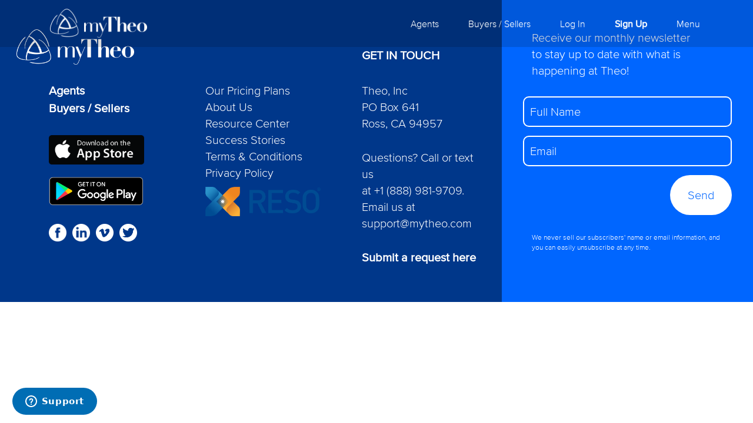

--- FILE ---
content_type: text/html; charset=UTF-8
request_url: https://mytheo.com/agent/debi-dicello/debi_dicello_1_print2/
body_size: 6572
content:
<!DOCTYPE html>
<html lang="en">
  <head>
    <meta charset="utf-8">
    <meta http-equiv="X-UA-Compatible" content="IE=edge">
    <meta name="viewport" content="width=device-width, initial-scale=1">
    <!-- The above 3 meta tags *must* come first in the head; any other head content must come *after* these tags -->
	<title>Debi_DiCello_1_Print2 | myTheo</title>
	  <meta name="title" content="Debi_DiCello_1_Print2 | myTheo">    
	<meta name="description" content="">
    <meta name="author" content="">
    <link rel="icon" href="https://mytheo.com/wp-content/themes/mytheo/images/favicon.png">

    <!-- Bootstrap core CSS -->
    <link href="https://mytheo.com/wp-content/themes/mytheo/css/bootstrap.min.css" rel="stylesheet">
    <!-- Bootstrap theme -->
    <link href="https://mytheo.com/wp-content/themes/mytheo/css/bootstrap-theme.min.css" rel="stylesheet">
    <!-- IE10 viewport hack for Surface/desktop Windows 8 bug -->
    <link href="https://mytheo.com/wp-content/themes/mytheo/css/ie10-viewport-bug-workaround.css" rel="stylesheet">
	<!-- Animate styles -->
    <link href="https://mytheo.com/wp-content/themes/mytheo/css/animate.css" rel="stylesheet">
	<!-- Font awesome styles -->
    <link href="https://mytheo.com/wp-content/themes/mytheo/css/font-awesome.min.css" rel="stylesheet">
    
	<!-- Custom styles for this template -->
    <link href="https://mytheo.com/wp-content/themes/mytheo/css/theme.css" rel="stylesheet">

    <!-- Just for debugging purposes. Don't actually copy these 2 lines! -->
    <!--[if lt IE 9]><script src="../../assets/js/ie8-responsive-file-warning.js"></script><![endif]-->
    <script src="https://mytheo.com/wp-content/themes/mytheo/js/ie-emulation-modes-warning.js"></script>

    <!-- HTML5 shim and Respond.js for IE8 support of HTML5 elements and media queries -->
    <!--[if lt IE 9]>
      <script src="https://oss.maxcdn.com/html5shiv/3.7.3/html5shiv.min.js"></script>
      <script src="https://oss.maxcdn.com/respond/1.4.2/respond.min.js"></script>
    <![endif]-->
    <script>
	(function(i,s,o,g,r,a,m){i['GoogleAnalyticsObject']=r;i[r]=i[r]||function(){
	(i[r].q=i[r].q||[]).push(arguments)},i[r].l=1*new Date();a=s.createElement(o),
	m=s.getElementsByTagName(o)[0];a.async=1;a.src=g;m.parentNode.insertBefore(a,m)
})(window,document,'script','https://www.google-analytics.com/analytics.js','ga');
  ga('create', 'UA-126993073-1', 'auto');
  ga('send', 'pageview');
	</script>
  </head>

	<body data-rsssl=1>
	
	<a id="start-trial-btn" href="https://app.mytheo.com/signup">Start My Free Trial</a>
	

    <!-- Fixed navbar -->
    <nav id="menu" class="navbar navbar-fixed-top menu-normal">
      <div class="container not-vissible menu-container">
        <div class="navbar-header" style="text-align:center;">
          <!--<button type="button" class="navbar-toggle collapsed" data-toggle="collapse" data-target="#navbar" aria-expanded="false" aria-controls="navbar">
            <span class="sr-only">Toggle navigation</span>
            <span class="icon-bar"></span>
            <span class="icon-bar"></span>
            <span class="icon-bar"></span>
          </button>-->
		  <a class="navbar-toggle collapsed" data-toggle="collapse" data-target="#navbar" aria-expanded="false" aria-controls="navbar" style="margin-right:0; color:#fff;">Menu</a>
          <a class="login-mobile" href="https://app.mytheo.com/login">Log In</a>
		  <a class="navbar-brand" href="/" style="margin-left:0 !important;"><img src="" alt="MyTheo" id="logo" width="165" style="height:auto;"></a>
        </div>
        <div id="navbar" class="navbar-collapse collapse menu">
			<ul class="nav navbar-nav navbar-right hidden-xs">
				<li><a href="/agents/">Agents</a></li>
				<li><a href="/buyers-sellers/">Buyers / Sellers</a></li>
				<li><a href="https://app.mytheo.com/login">Log In</a></li>
				<li role="presentation" class="dropdown">
					<a class="dropdown-toggle" data-toggle="dropdown" href="#" role="button" aria-haspopup="true" aria-expanded="false">
						<strong>Sign Up</strong>
					</a>
					<ul class="dropdown-menu">
						<li><a href="http://app.mytheo.com/signup"><strong>I'm an Agent</strong></a></li>
						<li><a href="/find-an-agent/"><strong>I'm a Buyer / Seller</strong></a></li>
						<li><a href="https://app.mytheo.com/signup"><strong>Start my Free Trial</strong></a></li>
						<li><a href="https://mytheo.com/mytheo-live-webinars/#article"><strong>Sign up for a Free Webinar</strong></a></li>
					</ul>
				</li>
				<li role="presentation" class="dropdown">
					<a data-toggle="dropdown" role="button" aria-haspopup="true" aria-expanded="false">Menu</a>
					<!--<button type="button" class="dowpdown2-toggle" data-toggle="dropdown" role="button" aria-haspopup="true" aria-expanded="false">
						<span class="icon-bar"></span>
						<span class="icon-bar"></span>
						<span class="icon-bar"></span>
					</button>-->
					<ul class="dropdown-menu text-right">
						<li><a href="https://app.mytheo.com/signup"><strong>Start my Free Trial</strong></a></li>						
						<li><a href="/our-pricing-plans/"><strong>Our Pricing Plans</strong></a></li>
						<li><a href="/about-us/"><strong>About Us</strong></a></li>
						<li><a href="/success-stories/"><strong>Success Stories</strong></a></li>
						<li><a href="/resource-center/"><strong>Resource Center</strong></a></li>
						<li><a href="https://mytheo.zendesk.com/hc/en-us/requests/new"><strong>Support</strong></a></li>
					</ul>
				</li>
			</ul>
			<ul class="nav navbar-nav navbar-right hidden-sm hidden-md hidden-lg p20">
				<li><a href="javascript:void(0);" class="text-blue"><strong>SIGN UP</strong></a>
					<ul>
						<li><a href="http://app.mytheo.com/signup" class="text-blue"><strong>I'M AN AGENT</strong></a></li>
						<li style="padding-left:20px;"><a href="https://app.mytheo.com/signup"><strong>START MY FREE TRIAL</strong></a></li>
						<li style="padding-left:20px;"><a href="https://mytheo.com/mytheo-live-webinars/#article"><strong>SIGN UP FOR A FREE WEBINAR</strong></a></li>
						<li><a href="/find-an-agent/" class="text-blue"><strong>I'M A BUYER / SELLER</strong></a></li>
					</ul>
				</li>
				<li><div class="line width15 borderW1 line-black mbt30 ml15"></div></li>
				<li><a href="/agents/"><strong>AGENTS</strong></a></li>
				<li><a href="/buyers-sellers/"><strong>BUYERS / SELLERS</strong></a></li>
				<li><a href="/our-pricing-plans/">OUR PRICING PLANS</a></li>				
				<li><a href="/about-us/">ABOUT US</a></li>
				<li><a href="/success-stories/">SUCCESS STORIES</a></li>
				<li><a href="/resource-center/">RESOURCE CENTER</a>
					<ul>
						<li><a href="https://mytheo.com/resource-center#features" style="color:#000;">FAQs</a></li>
						<li><a href="https://mytheo.com/resource-center#articles" style="color:#000;">BLOG</a></li>
					</ul>
				</li>
				<li><a href="https://mytheo.zendesk.com/hc/en-us/requests/new">SUPPORT</a></li>
			</ul>
        </div><!--/.nav-collapse -->
      </div>
    </nav>

	
	
<div class="row rowNoMarRL footer flex">
	<div class="col-sm-12 col-md-8 col-left pbt50">
		<div class="container-fluid prl5p">
			<div class="row mb30">
				<a href="#"><img src="https://mytheo.com/wp-content/themes/mytheo/images/logo_footer.png" alt="MyTheo" width="200" height="60"></a>
			</div>
			<div class="row">
				<div class="col-sm-4 mb30">
					<ul class="mb30">
						<li><a href="/agents/" class="text-white"><strong>Agents</strong></a></li>
						<li><a href="/buyers-sellers/" class="text-white"><strong>Buyers / Sellers</strong></a></li>
					</ul>
					<ul class="mb30">
						<li class="mb20"><a href="https://itunes.apple.com/us/app/real-estate-by-theo/id1117239751?ls=1&mt=8"><img src="https://mytheo.com/wp-content/themes/mytheo/images/appstore.png" height="50" width="auto" alt="Apple app store"></a></li>
						<li><a href="https://play.google.com/store/apps/details?id=com.mytheo.app"><img src="https://mytheo.com/wp-content/themes/mytheo/images/play-store.png" height="50" width="auto" alt="Web app store"></a></li>
					</ul>
					<ul>
						<li>
							<a class="mr5" href="https://www.facebook.com/mytheoinc/" target="_blank"><img src="https://mytheo.com/wp-content/themes/mytheo/images/facebook.png" height="30" width="30" alt="Facebook"></a>
							<a class="mr5" href="https://www.linkedin.com/company/theo-inc./about/" target="_blank"><img src="https://mytheo.com/wp-content/themes/mytheo/images/linkedin.png" height="30" width="30" alt="Linkedin"></a>
							<a class="mr5" href="https://vimeo.com/theoinc" target="_blank"><img src="https://mytheo.com/wp-content/themes/mytheo/images/vimeo.png" height="30" width="30" alt="Vimeo"></a>
							<a href="https://twitter.com/sftheo?lang=en" target="_blank"><img src="https://mytheo.com/wp-content/themes/mytheo/images/twitter.png" height="30" width="30" alt="Twitter"></a>
						</li>
					</ul>
				</div>
				<div class="col-sm-4 mb30">
					<ul>
						<li><a href="/our-pricing-plans/" class="text-white">Our Pricing Plans</a></li>
						<li><a href="/about-us/" class="text-white">About Us</a></li>
						<li><a href="/resource-center/" class="text-white">Resource Center</a></li>
						<!--<li><a href="https://mytheo.zendesk.com/hc/en-us/requests/new" class="text-white">Support</a></li>-->
						<li><a href="/success-stories/" class="text-white">Success Stories</a></li>
						<li><a href="/terms-n-conditions/" class="text-white">Terms & Conditions</a></li>
						<li><a href="/privacy-policy/" class="text-white">Privacy Policy</a></li>
						<li style="margin-top: 10px;"><a href="https://www.reso.org/n-a-r-mandated-standards-adoption/"><img src="https://mytheo.com/wp-content/themes/mytheo/images/RESO-1.png" height="50" width="auto" alt="RESO"></a></li>
					</ul>
				</div>
				<div class="col-sm-4">
					<ul class="footer3rd-col-fix">
						<li class="mb30 text-white"><strong>GET IN TOUCH</strong></li>
						<li class="mb30 text-white">
							Theo, Inc<br>PO Box 641<br/>Ross, CA 94957
						</li>
						<li class="mb30 text-white">
							Questions? Call or text us<br>
							at +1 (888) 981-9709.<br>
							Email us at<br>support@mytheo.com
						</li>
						<li><a href="https://mytheo.zendesk.com/hc/en-us/requests/new" class="text-white"><strong>Submit a request here</strong></a></li>
					</ul>
				</div>
			</div>
		</div>
	</div>
	<div class="col-sm-12 col-md-4 col-right pbt50">
	<div class="row rowNoMarRL">
		<div class="col-xs-10 col-xs-offset-1 col-sm-10 col-sm-offset-1">
			<p class="text-white mb30">
				Receive our monthly newsletter<br>
				to stay up to date with what is<br>
				happening at Theo!
			</p>
			<div class="row mb30">
				<form id="newsletter" method="GET">
					<input type="hidden" name="u" value="c38450ca0f8930c79b795c5a5">
					<input type="hidden" name="id" value="16dc716d66">
					<div class="form-group MERGE1">
						<input type="text" name="MERGE1" id="MERGE1" class="form-control input-transparent" placeholder="Full Name" required="required">
					</div>
					<div class="form-group MERGE0">
						<input type="email" class="form-control input-transparent" autocapitalize="off" autocorrect="off" name="MERGE0" id="MERGE0" placeholder="Email" required="required">
					</div>
					<button class="btn-round btn-small btn-white noBorder pull-right" type="submit" form="newsletter" value="Send">Send</button>
				</form>
				<div class="msg col-xs-12">
					<div class="container-fluid">
						<p class="col-md-12 pb50 text-white status"></p>
						<p class="col-md-12 pb50">
							<a href="javascript:goBackNl();" class="btn-round btn-white">Back</a>
						</p>
					</div>
				</div>
			</div>
			<p class="text-white mb20 fontS60p">
				We never sell our subscribers' name or email information, and you can easily unsubscribe at any time.
			</p>
		</div>

	</div>
	</div>
</div>
    <!-- Bootstrap core JavaScript
    ================================================== -->
    <!-- Placed at the end of the document so the pages load faster -->
    <!--<script src="https://ajax.googleapis.com/ajax/libs/jquery/1.12.4/jquery.min.js"></script>-->
    <script src="https://mytheo.com/wp-content/themes/mytheo/js/jquery.min.js"></script>
	<script src="https://mytheo.com/wp-content/themes/mytheo/js/bootstrap.min.js"></script>
    <script src="https://mytheo.com/wp-content/themes/mytheo/js/docs.min.js"></script>
    <!-- IE10 viewport hack for Surface/desktop Windows 8 bug -->
    <script src="https://mytheo.com/wp-content/themes/mytheo/js/ie10-viewport-bug-workaround.js"></script>
    <script src="https://mytheo.com/wp-content/themes/mytheo/js/viewportchecker.js"></script>
    <script src="https://mytheo.com/wp-content/themes/mytheo/js/jquery.form.min.js"></script>
	<script src="https://player.vimeo.com/api/player.js"></script>
    <script type="text/javascript">
$(document).ready(function () {
	//setup menu at start
	width = window.innerWidth;
	
	//menu animation fix
	if(width < 768){ 
		newwidth = parseInt((width/2)-124);
		$('.navbar-brand').css('margin-left', newwidth+'px');
		newwidth += 6;
		$('.login-mobile').css('margin-left', newwidth+'px');
	}else{
		$('.navbar-brand').css('margin-left', '0px');
	}
	
		//mobile menu normal
	if(width < 768) { 
		$('#menu').removeClass('menu-inverted');
		$('#logo').attr('src', 'https://mytheo.com/wp-content/themes/mytheo/images/logo_small_white.png');
		$('#logo').attr('width', '50');
		$('#logo').attr('height', '50');
		$('.dowpdown2-toggle').removeClass('menu-inverted');
	}
	
	//desktop
	if(window.pageYOffset > 300) { //desktop menu inverted + mobile menu inverted
		$('#menu').addClass('menu-inverted');
		$('#logo').attr('src', 'https://mytheo.com/wp-content/themes/mytheo/images/logo_small_black.png');
		$('#logo').attr('width', '50');
		$('#logo').attr('height', '50');
		$('.dowpdown2-toggle').addClass('menu-inverted');
	}
	else if(width >= 768){//desktop menu normal
		$('#menu').removeClass('menu-inverted');
		$('#logo').attr('src', 'https://mytheo.com/wp-content/themes/mytheo/images/logo.png');
		$('#logo').attr('width', '165');
		$('#logo').attr('height', '50');
		$('.dowpdown2-toggle').removeClass('menu-inverted');
	}
		
	//vertical carousel / slider
    $('.btn-vertical-slider').on('click', function () {
        
        if ($(this).attr('data-slide') == 'next') {
			$('video').each(function() {
    			$(this)[0].pause();
			});
            $('#myCarousel').carousel('next');
        }
        if ($(this).attr('data-slide') == 'prev') {
			$('video').each(function() {
    			$(this)[0].pause();
			});
            $('#myCarousel').carousel('prev')
        }

    });

	//featured success story hover	
	if(width >= 768){//desktop
		$('.featured-story').hover(function(){
			var link = $(this).find('.caption')
			if (link.hasClass('hovering')) {
				link.removeClass('hovering');
				link.fadeOut(250);
			}else{
				link.addClass('hovering');
				link.fadeIn(250);
			}
		});	
	}else{ //mobile only
		$('.featured-story').on("touchstart", function (e) {
			var link = $(this).find('.caption')
			if (link.hasClass('hovering')) {
				link.removeClass('hovering');
				link.fadeOut(250);
			}else{
				link.addClass('hovering');
				link.fadeIn(250);
			}
		});
	}
	/* success stories */
	
	//enabled tooltips
	$('[data-toggle="tooltip"]').tooltip();

	/* ANIMATIONS */
	setTimeout(function(){
		$('.menu-header').addClass('animated').viewportChecker({
			classToRemove: 'not-vissible',
			classToAdd: 'fadeInRight',
			offset: 0
		});
		$('.menu-text').addClass('animated').viewportChecker({
			classToRemove: 'not-vissible',
			classToAdd: 'fadeInDown',
			offset: 0
		});
		$('.menu-container').addClass('animated').viewportChecker({
			classToRemove: 'not-vissible',
			classToAdd: 'fadeInDown',
			offset: 0,
		});
	},700);
	
	$('.animFadeInRight').addClass('not-vissible animated').viewportChecker({
		classToRemove: 'not-vissible',
		classToAdd: 'fadeInRight',
		offset: 200,
	});
	$('.animFadeInDown').addClass('not-vissible animated').viewportChecker({
		classToRemove: 'not-vissible',
		classToAdd: 'fadeInDown',
		offset: 200,
	});
	$('.animFadeInUp').addClass('not-vissible animated').viewportChecker({
		classToRemove: 'not-vissible',
		classToAdd: 'fadeInUp',
		offset: 200,
	});
	$('.animFadeInLeft').addClass('not-vissible animated').viewportChecker({
		classToRemove: 'not-vissible',
		classToAdd: 'fadeInLeft',
		offset: 200,
		//repeat:true
	});
	
	$('.ss0').addClass('not-vissible animated').viewportChecker({
		classToRemove: 'not-vissible',
		classToAdd: 'fadeInLeft',
		offset: 200,
		//repeat:true
	});
	$('.ss1').addClass('not-vissible animated').viewportChecker({
		classToRemove: 'not-vissible',
		classToAdd: 'fadeInUp',
		offset: 200,
		//repeat:true
	});
	$('.ss2').addClass('not-vissible animated').viewportChecker({
		classToRemove: 'not-vissible',
		classToAdd: 'fadeInRight',
		offset: 200,
		//repeat:true
	});

	//play video BG
	if($('#videoBg').length > 0) {
		$('.controls-wrapper').addClass('hidden');
		videoFrame = document.getElementById('videoBg');
		videoBg = new Vimeo.Player(videoFrame);
		videoBg.setVolume(0);
	}
	
	//submit contact agent form
	$(".contactAgentForm").ajaxForm({
		url : 'https://mytheo.com/wp-content/themes/mytheo/inc/contact.php',
		type: 'POST',
		dataType: 'json',
		success:function(x){
			$('.form-group').removeClass('has-error');
			if(x.check == true){
				$('#agent'+x.id+' .status').html(x.message);
				//slide form up to show message
				$('#form'+x.id).slideUp('slow',function(){
					//slide down the message
					$('#agent'+x.id+' .msg').slideDown('slow');
				});
			}else if(x.check == false){
				errores = x.errors;
				if(errores != null){
					errores.forEach(function(error){
						$( '#form'+x.id+' .'+error ).addClass('has-error');
					});
				}else{//other error
					$('#agent'+x.id+' .status').html(x.message);
					//slide form up to show message
					$('#form'+x.id).slideUp('slow',function(){
						//slide down the message
						$('#agent'+x.id+' .msg').slideDown('slow');
					});
				}
			}
			
		}
	});
	
	//submit contact form
	$("#contactForm").ajaxForm({
		url : 'https://mytheo.com/wp-content/themes/mytheo/inc/contactus.php',
		type: 'POST',
		dataType: 'json',
		success:function(x){
			$('#contactForm .form-group').removeClass('has-error');
			if(x.check == true){
				$('#contact-us .status').html(x.message);
				//slide form up to show message
				$('#contactForm').fadeOut('slow', function(){
					//slide down the message
					$('#contact-us .msg').fadeIn();
				});
			}else if(x.check == false){
				errores = x.errors;
				if(errores != null){
					errores.forEach(function(error){
						$( '#contactForm .'+error ).addClass('has-error');
					});
				}else{//other error
					$('#contact-us .status').html(x.message);
					//slide form up to show message
					$('#contactForm').fadeOut('slow', function(){
						//slide down the message
						$('#contact-us .msg').fadeIn();
					});
				}
			}
		}
	});
	
	//submit newsletter form
	$("#newsletter").ajaxForm({
		url : 'https://mytheo.us7.list-manage.com/subscribe/post-json',
		type: 'GET',
		dataType: 'jsonp',
		jsonp: "c", // trigger MailChimp to return a JSONP response
        contentType: "application/json; charset=utf-8",
		beforeSend: function(x){
			$("#newsletter .form-group").removeClass('has-error');
			name = $("#MERGE1").val();
			email = $("#MERGE0").val();			
			if(name.length == 0 || email.length == 0){
				if(name.length == 0){
					$('.MERGE1').addClass('has-error');
				}
				if(email.length == 0){
					$('.MERGE0').addClass('has-error');
				}
				return false;
			}
		},
		success:function(x){
			console.log(x);
			if(x.result == "success"){			
				$('.msg .status').html('Thank you! You’ll receive an email shortly.');
				//slide form up to show message
				$('#newsletter').fadeOut('slow', function(){
					//slide down the message
					$('.msg').fadeIn();
				});	
			}else if(x.result == "error"){
				$('.msg .status').html(x.msg);
				//slide form up to show message
				$('#newsletter').fadeOut('slow', function(){
					//slide down the message
					$('.msg').fadeIn();
				});
			}
		}
	});
	
});

/*on resize */
$(window).on('resize', function(){
	//setup menu at start
	width = window.innerWidth;
		
	//mobile menu margin fix
	if(width < 768){ 
		newwidth = parseInt((width/2)-124);
		$('.navbar-brand').css('margin-left', newwidth+'px');
		newwidth += 6;
		$('.login-mobile').css('margin-left', newwidth+'px');
	}else{
		$('.navbar-brand').css('margin-left', '0px');
	}
	
		//mobile menu normal
	if(width < 768) { 
		$('#menu').removeClass('menu-inverted');
		$('#logo').attr('src', 'https://mytheo.com/wp-content/themes/mytheo/images/logo_small_white.png');
		$('#logo').attr('width', '50');
		$('#logo').attr('height', '50');
		$('.dowpdown2-toggle').removeClass('menu-inverted');
	}
	
	//desktop
	if(window.pageYOffset > 300) { //desktop menu inverted + mobile menu inverted
		$('#menu').addClass('menu-inverted');
		$('#logo').attr('src', 'https://mytheo.com/wp-content/themes/mytheo/images/logo_small_black.png');
		$('#logo').attr('width', '50');
		$('#logo').attr('height', '50');
		$('.dowpdown2-toggle').addClass('menu-inverted');
	}
	else if(width >= 768){//desktop menu normal
		$('#menu').removeClass('menu-inverted');
		$('#logo').attr('src', 'https://mytheo.com/wp-content/themes/mytheo/images/logo.png');
		$('#logo').attr('width', '165');
		$('#logo').attr('height', '50');
		$('.dowpdown2-toggle').removeClass('menu-inverted');
	}
	});

/* menu transition */
window.addEventListener("scroll", function() {
	if (window.pageYOffset > 300) {
		$('#menu').addClass('menu-inverted');
		$('#logo').attr('src', 'https://mytheo.com/wp-content/themes/mytheo/images/logo_small_black.png');
		$('#logo').attr('width', '50');
		$('#logo').attr('height', '50');
		$('.dowpdown2-toggle').addClass('menu-inverted');
		$('#start-trial-btn').addClass('sticky');
    }	
	    else if(width < 768) {
		$('#menu').removeClass('menu-inverted');
		$('#logo').attr('src', 'https://mytheo.com/wp-content/themes/mytheo/images/logo_small_white.png');
		$('#logo').attr('width', '50');
		$('#logo').attr('height', '50');
		$('.dowpdown2-toggle').removeClass('menu-inverted');
    }else {
		$('#menu').removeClass('menu-inverted');
		$('#logo').attr('src', 'https://mytheo.com/wp-content/themes/mytheo/images/logo.png');
		$('#logo').attr('width', '165');
		$('#logo').attr('height', '50');
		$('.dowpdown2-toggle').removeClass('menu-inverted');
		$('#start-trial-btn').removeClass('sticky');
    }
	},false);

function scrollTo(div){
    $('html, body').animate({
        scrollTop: $('#'+div).offset().top
    }, 1000);
}

/* how it works HOME PAGE */
function hiw(id){
	$('#step1').slideUp(250),
	$('.step2-control, .step3-control').hide(),
	$('#'+id).slideDown(250),
	$('#stepControlls, .'+id+'-control').slideDown(250);
	scrollTo('how2');
}

function hiwBack(){
	$('#step2').slideUp(250),
	$('#step3').slideUp(250),
	$('#stepControlls, .step2-control, .step3-control').hide(),
	$('#step1').slideDown(250);
	scrollTo('how2');	
}

/* modal video player */	
$('.video-modal').on('show.bs.modal', function () {
	//stop playing BG video if it is available
	if($('#videoBg').length > 0) {
		videoFrame = document.getElementById('videoBg');
		videoBg = new Vimeo.Player(videoFrame);
		videoBg.pause();
	}
	// call play() on the element
	video = document.getElementById($(this).attr('data-videolabel'));
    myVideo = new Vimeo.Player(video);
	myVideo.play();
})

// when the modal is closed...
$('.video-modal').on('hide.bs.modal', function () {
	//resume playing BG video if it is available
	if($('#videoBg').length > 0) {
		videoFrame = document.getElementById('videoBg');
		videoBg = new Vimeo.Player(videoFrame);
		videoBg.play();
	}
	// call pause() on the <video> DOM element 
	video = document.getElementById($(this).attr('data-videolabel'));
    myVideo = new Vimeo.Player(video);
	myVideo.pause();
})

var slide = 1;
function switchSlide(dir){
	totalSlides = $('#total-slides').val();
	$('.slide').hide().addClass('vissible-none').removeClass('animated fadeInUp fadeInDown');
	if(dir == 'next'){
		slide++;
		if(slide <= totalSlides){
			$('.slide-'+slide).show().removeClass('vissible-none').addClass('animated fadeInUp');
		}else if(slide > totalSlides){ //reset to first
			slide = 1;
			$('.slide-1').show().removeClass('vissible-none').addClass('animated fadeInUp');
		}
	}
	if(dir == 'prev'){
		slide--;
		if(slide <= totalSlides && slide > 0){
			$('.slide-'+slide).show().removeClass('vissible-none').addClass('animated fadeInDown');
		}else if(slide <= 0){ //reset to last
			slide = totalSlides;
			$('.slide-'+totalSlides).show().removeClass('vissible-none').addClass('animated fadeInDown');
		}
	}
	//console.log('slide: '+slide);
}

function goBack(id){
	//slide up the message
	$('#agent'+id+' .msg').slideUp("slow", function(){
		//slide form down to show message
		$('#form'+id).slideDown("slow");
	});
}

function goBackCu(){
	//slide up the message
	$('#contact-us .msg').fadeOut("slow", function(){
		//slide form down to show message
		$('#contactForm').fadeIn("slow");
	});
}

function goBackNl(){
	//slide up the message
	$('.msg').fadeOut("slow", function(){
		//slide form down to show message
		$('#newsletter').fadeIn("slow");
	});
}
</script>	<!-- Start of mytheo Zendesk Widget script -->
	<script>/*<![CDATA[*/window.zEmbed||function(e,t){var n,o,d,i,s,a=[],r=document.createElement("iframe");window.zEmbed=function(){a.push(arguments)},window.zE=window.zE||window.zEmbed,r.src="javascript:false",r.title="",r.role="presentation",(r.frameElement||r).style.cssText="display: none",d=document.getElementsByTagName("script"),d=d[d.length-1],d.parentNode.insertBefore(r,d),i=r.contentWindow,s=i.document;try{o=s}catch(e){n=document.domain,r.src='javascript:var d=document.open();d.domain="'+n+'";void(0);',o=s}o.open()._l=function(){var o=this.createElement("script");n&&(this.domain=n),o.id="js-iframe-async",o.src=e,this.t=+new Date,this.zendeskHost=t,this.zEQueue=a,this.body.appendChild(o)},o.write('<body data-rsssl=1 onload="document._l();">'),o.close()}("https://assets.zendesk.com/embeddable_framework/main.js","mytheo.zendesk.com");/*]]>*/</script>
	<!-- End of mytheo Zendesk Widget script -->
  </body>
</html>


--- FILE ---
content_type: text/css
request_url: https://mytheo.com/wp-content/themes/mytheo/css/theme.css
body_size: 4700
content:
@import url("MyFontsWebfontsKit.css");
/*@font-face { 
	font-family: 'DidotLTPro-Bold'; 
	src: url('../fonts/DidotLTPro-Bold.otf');
}
@font-face { 
	font-family: 'Proxima-Nova-Light'; 
	src: url('../fonts/Proxima-Nova-Light.otf');
}
@font-face { 
	font-family: 'Proxima-Nova-Bold'; 
	src: url('../fonts/Proxima-Nova-Bold.otf');
}
@font-face { 
	font-family: 'Proxima-Nova-Regular'; 
	src: url('../fonts/Proxima-Nova-Regular.otf');
}
*/
html,body {height: 100%;}
body{
	font-family: 'ProximaNova-Light';
	font-size: 25px;
	color:#363636;
}
strong{font-family: 'ProximaNova-Regular'; font-weight:bold;}

/* HELPER CLASSES */
embed,img,iframe,object,video{max-width:100%;}
.text-white{ color: #fff !important; }
.text-blue{ color: #0066FF !important; }
.text-black{ color: #363636 !important; }
.mt30p{margin-top:30% !important; }
.mt20{margin-top:20px; }
.mt30{margin-top:30px; }
.ml15{margin-left:15px;}
.mr5{margin-right:5px;}
.mr15{margin-right:15px;}
.mr20{margin-right:20px;}
.mr30{margin-right:30px;}
.mb20{margin-bottom:20px;}
.mb30{margin-bottom:30px;}
.mb50{margin-bottom:50px;}
.mb60{margin-bottom:60px !important; }
.mb70{margin-bottom:70px;}
.mbt0{margin:0px auto;}
.mbt1030{margin-top:10px !important;margin-bottom:30px !important;}
.mbt20{margin-top:20px !important;margin-bottom:20px !important;}
.mbt30{margin-top:30px !important;margin-bottom:30px !important;}
.mbt50{margin-top:50px !important;margin-bottom:50px !important;}
.pt10{padding-top:10px;}
.pt20{padding-top:20px;}
.pt30{padding-top:30px;}
.pt50{padding-top:50px;}
.pt100{padding-top:100px;}
.pt150{padding-top:150px;}
.pbt100{padding: 100px 0;}
.pbt150{padding: 150px 0;}
.pbt30{padding: 30px 0;}
.pbt50{padding: 50px 0;}
.pbt70{padding: 70px 0;}
.p20{padding: 20px;}
.p30{padding: 30px;}
.pb20{padding-bottom: 20px;}
.pb30{padding-bottom: 30px;}
.pb50{padding-bottom: 50px;}
.pb70{padding-bottom: 70px;}
.pb0{padding-bottom: 0px;}
.pl70{padding-left:70px !important;}
.prl5p{padding: 0 5%;}
.prl10p{padding: 0 10%;}
.prl15p{padding: 0 15%;}
.pt7p{padding-top: 7% !important;}
.rowNoMarRL{margin-left:0;margin-right:0;}
.width5{width: 5% !important;}
.width10{width: 10% !important;}
.width15{width: 15% !important;}
.width20{width: 20% !important;}
.width30{width: 30% !important;}
.width40{width: 40% !important;}
.width45{width: 45% !important;}
.width50{width: 50% !important;}
.width60{width: 60% !important;}
.width70{width: 70% !important;}
.width80{width: 80% !important;}
.width85{width: 87% !important;}
.width100{width: 100% !important;}
.min-height85{min-height: 85% !important;}
.borderW1{border-width: 1px;}
.borderW2{border-width: 2px;}
.noBorder{border: none;}
.centerMar{margin: 0 auto;}
.bg1{background-color: #fff;}
.bg2{background-color: #f8f8f8;}
.bg3{background-color: #ebebec;}
.proximaBold{font-family: 'ProximaNova-Bold'; }
.didoBold{font-family: 'DidotLTStd-Bold'; }
.font20{font-size:20px;}
.font40{font-size:40px;}
.fontS60p{font-size:60%;}
.noMar p{margin:0;}
.noPad{padding-left:0px !important;padding-right:0px !important;}
.article-content p{text-align:center;}
.overfix{overflow-x: hidden; overflow-y: hidden;}
.vissible-none{display:none;}
.bgblue1{background-color: rgba(0, 55, 138, 0.70);}
.bgblue2{background-color: rgba(0, 102, 255, 0.70);}
/* GENERAL STUFF */
.msg{display:none;}
a{color: #0066ff;}
a:focus, a:hover {
    color: #0066ff;
	text-decoration:none;
}
.carousel-control.right {background-image:none;}
.carousel-control.left {background-image:none;}
.line{
	clear: both;
	border-style: solid;
}
.line2{
	clear: both;
	border-bottom: 1px solid;
}
.line-white{
	border-color: #fff;    
}
.line-black{
	border-color: #000;    
}
.flex{  
    display: -webkit-box;
    display: -moz-box;
    display: -ms-flexbox;
    display: -webkit-flex;
    display: flex;
    flex:1 1 auto;
}
h1{
	font-family: 'DidotLTStd-Bold';
	font-size: 70px;
	line-height:1.3;
}
h2{
	font-family: 'DidotLTStd-Bold';
	font-size: 60px;
	line-height: 1.3;
}
h3{
	font-size: 40px;
	line-height: 1.3;
}
h4{
	font-size: 30px;
	line-height: 1.3;
}
h5{
	font-size: 28px;
	line-height: 1.3;
}
input{
	padding: 10px !important;
    border-radius: 10px !important;
	font-size:20px !important;
}
select{
    border-radius: 10px !important;
    font-size: 20px !important;
    height: 45px !important;
}
textarea{
    font-size: 20px !important;
}
/*textarea, input, select {*/
.form-control{
    outline: none;
    border-color: #fff;
    outline: 0;
    -webkit-box-shadow: none;
    box-shadow: none;
	height:inherit;
}
ul{list-style: none;}
textarea:focus, input:focus{
    outline: none !important;
	border-color:#fff !important;
    outline: 0;
    -webkit-box-shadow: none !important;
    box-shadow: none !important;
}
*:focus {
    outline: none !important;
	border-color:#fff !important;
    outline: 0;
    -webkit-box-shadow: none !important;
    box-shadow: none !important;
}

.line-thru:before {
    border-top: 1px solid #000;
    content:"";
    margin: 0 auto;
    position: absolute;
    top: 18px; left: 0; right: 0; bottom: 0;
    width: 25%;
    z-index: -1;
}
.line-thru span { background: #fff; padding: 0 15px; }
.relative{position:relative;}
.vissible{opacity:1;}
.not-vissible{opacity:0;}
.addonInputFix{
	border-right-width:0;
	border-top-right-radius: 0px !important;
    border-bottom-right-radius: 0px !important;
}
.addonFix{
	font-size:18px;
	background-color: #fff;
	color:#363636;
	border-radius: 10px;
	border: none;
}
.parallax{
	background-attachment: fixed;
    background-position: center;
    background-repeat: no-repeat;
    background-size: cover;
}
.vertical-center{
	position: fixed;
	top: 47%;
	-moz-transform:translateY(-47%);
	-ms-transform:translateY(-47%);
	-webkit-transform:translateY(-47%);
	transform: translateY(-47%);
}
.centered-container{position: absolute;
    top: 47%;
    left: 47%;
	-moz-transform:translate(-47%,-47%);
	-ms-transform:translate(-47%,-47%);
	-webkit-transform:translate(-47%,-47%);
    transform: translate(-47%,-47%);
}

/* FORMS */

.input-transparent{    
	background-color: transparent;
    border: 2px solid #fff;
    color: #fff;
}
.input-transparent::-webkit-input-placeholder { /* Chrome/Opera/Safari */
  color: #fff;
}
.input-transparent::-moz-placeholder { /* Firefox 19+ */
  color: #fff;
}
.input-transparent:-ms-input-placeholder { /* IE 10+ */
  color: #fff;
}
.input-transparent:-moz-placeholder { /* Firefox 18- */
  color: #fff;
}

.agent-contact-fix{
	border-radius: 15px;
    border-top-left-radius: 0px;
    border-top-right-radius: 0px;
}

/* SEARCH FORM */
input.search-query {
	padding: 5px 45px !important;
    border:2px solid #363636 !important;
    border-radius: 25px !important;
    font-size: 25px !important;
}

form.form-search {
    position: relative;
}

form.form-search:before {
    content: '';
    display: block;
    width: 30px;
    height: 30px;
    background-image: url(../images/search_icon.png);
    background-position: -30px -30px;
    position: absolute;
    top: 7px;
    left: 7px;
    z-index: 1000;
    background-size: 30px 30px;
}

.search-query::-webkit-input-placeholder {
   color: #363636;
   font-weight:bold;
   font-family: 'ProximaNova-Bold';
}

.search-query:-moz-placeholder { /* Firefox 18- */
   color: #363636;
   font-weight:bold;
   font-family: 'ProximaNova-Bold';
}

.search-query::-moz-placeholder {  /* Firefox 19+ */
   color: #363636;
   font-weight:bold;
   font-family: 'ProximaNova-Bold';
}

.search-query:-ms-input-placeholder {  
   color: #363636;
   font-weight:bold;
   font-family: 'ProximaNova-Bold';
}
/* BUTTONS */

.btn-round{
    padding: 20px 30px !important;
    border-radius: 35px !important;
}
.btn-med{
    padding: 15px 30px;  
}
.btn-small{
    padding: 10px 30px;  
}
.btn-blue{
    background-color: #0166FF;
    color: #fff;
}
.btn-blue:hover{
    background-color: #fff;
    color: #0166FF;
}
.btn-transparent{
	border:1px solid #fff;
    background-color: transparent;
    color: #fff;
}
.btn-transparent:hover{
    background-color: #fff;
    color: #0166FF;
}
.btn-white{
    background-color: #fff;
    color: #0066ff;
}
.btn-transparent:hover{
    background-color: #fff;
    color: #0166FF;
}
.btn-noHover:hover{
    background-color: #0166FF !important;
    color: #fff !important;
}
.btn-disable{
    background-color: #363636;
    color: #fff;
}

/* VERTCIAL CAROUSEL */

.btn-vertical-slider{ margin-left:40px; cursor:pointer;}
a {  cursor:pointer;}
.carousel.vertical .carousel-inner .item {
  -webkit-transition: 0.6s ease-in-out top;
     -moz-transition: 0.6s ease-in-out top;
      -ms-transition: 0.6s ease-in-out top;
       -o-transition: 0.6s ease-in-out top;
          transition: 0.6s ease-in-out top;
}
.carousel.vertical .active {
  top: 0;
}
.carousel.vertical .next {
  top: 100%;
}
.carousel.vertical .prev {
  top: -100%;
}
.carousel.vertical .next.left,
.carousel.vertical .prev.right {
  top: 0;
}
.carousel.vertical .active.left {
  top: -100%;
}
.carousel.vertical .active.right {
  top: 100%;
}
.carousel.vertical .item {
    left: 0;
}
.vcarousel-controls{
    position: absolute;
    bottom: 5%;
    right: 5%;
}

.carousel-controls2 {
    position: absolute;
    top: 0%;
    right: 5%;
}
.carousel-controls2 i {
    font-weight: bold;
}


/* MENU */

#menu{
    -webkit-transition: all 0.5s ease;
    -moz-transition: all 0.5s ease;
    -o-transition: all 0.5s ease;
    transition: all 0.5s ease;
	height: 80px;
}
.nav li{
padding-right: 20px;
}
.nav>li>a, .nav>li>a {
	color:#fff;
	font-size:20px;	
}
.nav>li>a:focus, .nav>li>a:hover {
	color:#fff;
    background-color: transparent;
	border-bottom: 4px solid #fff;
}
.navbar-toggle {margin-top: 10px; color:#fff; }
.dowpdown2-toggle:focus,.navbar-toggle:focus{border-color: transparent !important;}
.dowpdown2-toggle{
    position: relative;
    float: right;
    /*padding: 9px 10px;*/
    /*margin-top: 8px;*/ margin-top:2px;
    /*margin-right: 15px;*/ margin-right:0;
    margin-bottom: 8px;
    background-color: transparent !important;
    background-image: none;
    border: 1px solid transparent;
    border-radius: 4px;
	color:#fff; font-size:16px;
}
.dowpdown2-toggle .icon-bar {
	background-color: #fff;
    display: block;
    width: 22px;
    height: 2px;
    border-radius: 1px;
}
.dowpdown2-toggle .icon-bar+.icon-bar {
    margin-top: 4px;
}
.login-mobile{display: none;}
.login-mobile:hover{color:#fff;}

/* NORMAL MENU */

.menu-normal{background-color: rgba(0, 0, 0, 0.14);}
.menu-normal .dropdown-menu{font-size: 20px; margin-top: 25px !important; padding: 15px !important;border: none;
    box-shadow: none;
    border-radius: 0px;line-height: 35px;}
.menu-normal .dropdown-menu li{text-align:right;}
.menu-normal .dropdown-menu > li > a{color:#363636;font-weight:bold;}
.menu-normal .dropdown-menu > li > a:hover{background-color: transparent;
    background-image: none;}
.menu-normal .nav .open>a, .menu-normal .nav .open>a:focus, .menu-normal .nav .open>a:hover {
    background-color: transparent;
    border-color: #337ab7;
}

/* INVERTED MENU */

.menu-inverted{color:#363636;background-color: #fff;}
.menu-inverted .navbar-brand {color: #363636;}
.menu-inverted .navbar-brand:hover,
.menu-inverted .navbar-brand:focus {
  color: #363636;
  background-color: transparent;
}
.menu-inverted .navbar-text {color: #363636;}
.menu-inverted .navbar-nav > li > a {color: #363636;}
.menu-inverted .navbar-nav > li > a:hover,
.menu-inverted .navbar-nav > li > a:focus {
	color: #363636;
	background-color: transparent;
    border-bottom: 4px solid #000;
}
/*.navbar-brand {height: 80px;}*/
.menu{margin-top:15px;}
.menu-inverted .dowpdown2-toggle .icon-bar {background-color: #000;}

/*SECTION 1*/

.section1{
	background-size: cover;
	background-position: center;
    min-height: 100%;
	/*padding-top: 15%;*/
}

.videoBg{position:relative;overflow: hidden;}
.getStartedFix{margin-left: 30%;}

.modal-dialog ul{list-style: inherit;}

/* VIDEO PLAYER FULL SCREEN */
.embed-responsive-modal{padding-bottom: 45% !important;}
.removeControls{
/*width:100%; 
  height:60%; 
  position:absolute; 
  left:0; 
  top:-40%; 
   z-index:-1;*/
  height:60%;
 }
.video-modal{padding: 0px;margin-top: 5px;}
.video-modal-close{
	position: fixed;
    right: 2%;
    top: 5%;
}
.video-modal-container{
	left:47%;
	-moz-transform:translate(-47%, -47%) !important;
	-ms-transform:translate(-47%, -47%) !important;
	-webkit-transform:translate(-47%, -47%) !important;
	transform: translate(-47%, -47%) !important;
}

.video-wrapper {
	position: absolute;
    top: -50%;
    left: -50%;
    width: 200%;
    height: 200%;
	z-index: -1;
}
.video-wrapper iframe{
	position: absolute;
    top: 0;
    bottom: 0;
    right: 0;
    left: 0;
    margin: auto;
    min-height: 50%;
    min-width: 50%;
}

/* transparent button box */

.btn-box{
	padding: 15px 25px;
    margin-bottom: 40px;
    min-height: 300px;
    position: relative;
}
.btn-box p{
	font-size:22px;
}

.btn-box a{
	position: absolute;
    bottom: 30px;
    left: calc(42% - 35px);
}
/* SECTION 4 */

.featured-story {
    position:relative;
    overflow:hidden;
}
 
.caption {
    position: absolute;
    top: 0;
    right: 0;
    background: rgb(1, 102, 255);
    width: 100%;
    height: 100%;
    padding: 5%;
    display: none;
    color: #fff !important;
    z-index: 2;
}

.img-text{
    position: absolute;
    bottom: 0;
    margin-left: 25px;
    margin-bottom: 10px;
}

.img-text2{
    position: absolute;
	text-align: center;
	width:100%;
}

/* SECTION 5 */
#step2, #step3,#stepControlls{display:none;}
.section5 .agents{margin-right:20px !important;}
.section5 .clients{margin-left:20px !important;}
.step{padding:30px 50px;}
.step1{background-color: #F8F8F9;}
.step2{background-color: #EBEBEC;}
.step3{background-color: #E0E0E1;}
.container-bgImg{
    background-size: cover;
    background-position: center;
	height: 350px;
}
.how-it-works-container{
    width: 92%;
    margin: 0 auto;
	position:absolute;
    top: 40%;
}
.fill-height{
	display: table;
}
.fill-height [class*="col-"] {
    float: none;
    display: table-cell;
    vertical-align: top;
}

/* SECTION 6 */

.section6{
	padding-top:13%;
	background-size: cover;
    background-position: center;
    min-height: 100%;
}

.section6 p{font-size:30px;}
.feature-list{padding-left:20px;}
.feature-list a:hover{border-bottom:1px solid #363636;}
.feature-list li:before{content: '\00b7';
    font-size: 40px;
    vertical-align: initial;}
	
/* FOOTER */
.footer3rd-col-fix{margin-top:-60px;}
.col-left{background-color:#00378a;}
.col-right{background-color:#0066ff;position:relative;}
.form-container{
	position: absolute;
    width: 70%;
    top: 25%;
    margin: 0 auto;
    left: 15%;
}

/* SIGN UP */
#sign_step2,#sign_step3,#sign_step4,#sign_step5,#contact,#checkOut{display:none;}
.numberTab>li {
    display: inline-block;
    padding-right: 20px;
    padding-left: 20px;
}

.section1-container{ margin-top:150px; }

/* MEDIA QUERIES */
@media (min-width: 768px){
.videoBg{background-image: url() !important;}
}
@media (min-width:1600px){
.titleh3{font-size:38px;line-height: 1.2;}
}
/* less than and until 1600 */
@media (max-width: 1600px) {
body{font-size:20px;}
h1{font-size:60px;}
h2{font-size:50px;}
h3{font-size:40px;}
h4{font-size:25px;}
h5{font-size:20px;}
.font60{font-size:60px;}
.nav>li>a, .nav>li>a, .nav>li>ul>li>a, .dropdown-menu>li >a {font-size: 16px;}
.pt20p{padding-top:20% !important;}
.section6 p{font-size:25px;}
}

/* less than and until 1200 */
@media (max-width: 1200px) {
h1{font-size:45px;}

}
/* less than and until 1200 */
@media (max-width: 992px) {
.line-thru:before{width: 35%;}
.section1-container{ margin-top:80px; }	
h2{font-size:40px;}
h3{font-size:30px;}
h4{font-size:25px;}
h5{font-size:20px;}
.form-inline .form-control {width: 100%;}
.btn-box-link {font-size:20px;}
.btn-box p {font-size:18px;}
.flex{display: block;}
.getStartedFix{margin-left: 26%;}
}

/* less than and until 768 */
@media (max-width: 767px) {
.search-fix{margin-bottom:20px;margin-top:0px;}
.section1{min-height:110%;}
.section6 p{font-size:20px;}
.line-thru:before{width: 75%;}
.btn-box {min-height: 350px;}
.rowNoMarRL-mobile{margin-left: 0;margin-right: 0;}
.centered-container{
	width: 100%;
	-moz-transform:translate(-47%,-35%);
	-ms-transform:translate(-47%,-35%);
	-webkit-transform:translate(-47%,-35%);
    transform: translate(-47%,-35%);	
}
.mobile-fix1{
	position: inherit;
	-moz-transform:inherit;
	-ms-transform:inherit;
	-webkit-transform:inherit;
	transform: inherit;
}
.section1{padding-top:20%;}
.getStartedFix{margin-left: initial;}
.video-wrapper{display:none;}
.noPadRL{padding-left:0px !important;padding-right:0px !important;}
.width10{width:40% !important;}
.width40{width:80% !important;}
.fill-height [class*="col-"] {display: inherit;}
.btn-box-link {bottom:20%;}
.parallax{background-attachment: inherit;}
#menu{position:absolute;}
#navbar {margin-top: 0;}
#navbar .navbar-nav{background-color: #fff;}
.nav>li>a, .nav>li>a {color:#000;}
.nav>li>a:focus, .nav>li>a:hover {color:#000;border-bottom: none;}
.navbar-toggle {float:left;margin-left: 0px;}
.navbar-brand{display: block;}
.navbar-fixed-bottom .navbar-collapse, .navbar-fixed-top .navbar-collapse {max-height: inherit;}
.section5 .agents{margin-right:0 !important;}
.section5 .clients{margin-left:0 !important;}
.navbar-toggle .icon-bar {background-color: #fff;}
.menu-inverted .navbar-toggle .icon-bar {background-color: #000;}
.dowpdown2-toggle{float:left;margin-left:15px;}
.menu-normal .dropdown-menu, .menu-normal .dropdown-inverted{margin-top: 0px !important;}
.dropdown-menu li {text-align: left !important;}
.dowpdown2-toggle .icon-bar {background-color: #000;}
.numberTab>li{padding-right: 8px !important;padding-left: 8px !important;}
.mobile-center{text-align:center !important;}
.upgrade [class*="col-"] {padding-bottom: 0px;padding-top:0px;}
.form-container{position: inherit;}

/* .login-mobile{display: block;color:#fff;float: left;margin: 20px 15px;} */
.login-mobile{display: block;color:#fff;float: right;margin: 20px 15px 0 0;}

.menu-inverted .login-mobile{color:#000;}
.video-container{width:100% !important;}
.vcarousel-controls { bottom: 5%;}
.footer{text-align: center;}
.footer ul{padding-left:0;}
.footer3rd-col-fix{margin-top:inherit;}
}


a#start-trial-btn { 
	position:fixed; top:100px; left:calc(50% - 87px); z-index:100;
	width:175px; height:46px; background:url('https://mytheo.com/wp-content/themes/mytheo/images/btn-bg.png') no-repeat;
	color:#fff; text-align:center; text-decoration:none; font-size:16px; font-weight:bold;
	padding-top:12px;
	display:none;	
}
.sticky { display:block !important; }



--- FILE ---
content_type: text/css
request_url: https://mytheo.com/wp-content/themes/mytheo/css/MyFontsWebfontsKit.css
body_size: 976
content:
/**
 * @license
 * MyFonts Webfont Build ID 3345690, 2017-02-15T14:58:13-0500
 * 
 * The fonts listed in this notice are subject to the End User License
 * Agreement(s) entered into by the website owner. All other parties are 
 * explicitly restricted from using the Licensed ../fonts(s).
 * 
 * You may obtain a valid license at the URLs below.
 * 
 * Webfont: DidotLTStd-Bold by Linotype
 * URL: http://www.myfonts.com/fonts/linotype/didot/lt-std-bold/
 * Copyright: Copyright &#x00A9; 1992, 2002 Adobe Systems Incorporated.  All Rights Reserved. &#x00A9; 1981, 2002 Heidelberger Druckmaschinen AG. All rights reserved.
 * Licensed pageviews: 250,000
 * 
 * Webfont: ProximaNovaA-Bold by Mark Simonson
 * URL: http://www.myfonts.com/fonts/marksimonson/proxima-nova/a-bold/
 * Copyright: Copyright (c) Mark Simonson, 2005. All rights reserved.
 * Licensed pageviews: 1,000,000
 * 
 * Webfont: ProximaNovaS-Bold by Mark Simonson
 * URL: http://www.myfonts.com/fonts/marksimonson/proxima-nova/s-bold/
 * Copyright: Copyright (c) Mark Simonson, 2005. All rights reserved.
 * Licensed pageviews: 1,000,000
 * 
 * Webfont: ProximaNova-Bold by Mark Simonson
 * URL: http://www.myfonts.com/fonts/marksimonson/proxima-nova/bold/
 * Copyright: Copyright (c) Mark Simonson, 2005. All rights reserved.
 * Licensed pageviews: 1,000,000
 * 
 * Webfont: ProximaNovaA-Light by Mark Simonson
 * URL: http://www.myfonts.com/fonts/marksimonson/proxima-nova/a-light/
 * Copyright: Copyright (c) Mark Simonson, 2005. All rights reserved.
 * Licensed pageviews: 1,000,000
 * 
 * Webfont: ProximaNovaS-Light by Mark Simonson
 * URL: http://www.myfonts.com/fonts/marksimonson/proxima-nova/s-light/
 * Copyright: Copyright (c) Mark Simonson, 2005. All rights reserved.
 * Licensed pageviews: 1,000,000
 * 
 * Webfont: ProximaNova-Light by Mark Simonson
 * URL: http://www.myfonts.com/fonts/marksimonson/proxima-nova/light/
 * Copyright: Copyright (c) Mark Simonson, 2005. All rights reserved.
 * Licensed pageviews: 1,000,000
 * 
 * Webfont: ProximaNovaA-Regular by Mark Simonson
 * URL: http://www.myfonts.com/fonts/marksimonson/proxima-nova/a-regular/
 * Copyright: Copyright (c) Mark Simonson, 2005. All rights reserved.
 * Licensed pageviews: 1,000,000
 * 
 * Webfont: ProximaNovaS-Regular by Mark Simonson
 * URL: http://www.myfonts.com/fonts/marksimonson/proxima-nova/s-regular/
 * Copyright: Copyright (c) Mark Simonson, 2005. All rights reserved.
 * Licensed pageviews: 1,000,000
 * 
 * Webfont: ProximaNova-Regular by Mark Simonson
 * URL: http://www.myfonts.com/fonts/marksimonson/proxima-nova/regular/
 * Copyright: Copyright (c) Mark Simonson, 2005. All rights reserved.
 * Licensed pageviews: 1,000,000
 * 
 * 
 * License: http://www.myfonts.com/viewlicense?type=web&buildid=3345690
 * 
 * © 2017 MyFonts Inc
*/


/* @import must be at top of file, otherwise CSS will not work */
@import url("//hello.myfonts.net/count/330d1a");

  
@font-face {font-family: 'DidotLTStd-Bold';src: url('../fonts/330D1A_0_0.eot');src: url('../fonts/330D1A_0_0.eot?#iefix') format('embedded-opentype'),url('../fonts/330D1A_0_0.woff2') format('woff2'),url('../fonts/330D1A_0_0.woff') format('woff'),url('../fonts/330D1A_0_0.ttf') format('truetype');}
 
  
@font-face {font-family: 'ProximaNovaA-Bold';src: url('../fonts/330D1A_1_0.eot');src: url('../fonts/330D1A_1_0.eot?#iefix') format('embedded-opentype'),url('../fonts/330D1A_1_0.woff2') format('woff2'),url('../fonts/330D1A_1_0.woff') format('woff'),url('../fonts/330D1A_1_0.ttf') format('truetype');}
 
  
@font-face {font-family: 'ProximaNovaS-Bold';src: url('../fonts/330D1A_2_0.eot');src: url('../fonts/330D1A_2_0.eot?#iefix') format('embedded-opentype'),url('../fonts/330D1A_2_0.woff2') format('woff2'),url('../fonts/330D1A_2_0.woff') format('woff'),url('../fonts/330D1A_2_0.ttf') format('truetype');}
 
  
@font-face {font-family: 'ProximaNova-Bold';src: url('../fonts/330D1A_3_0.eot');src: url('../fonts/330D1A_3_0.eot?#iefix') format('embedded-opentype'),url('../fonts/330D1A_3_0.woff2') format('woff2'),url('../fonts/330D1A_3_0.woff') format('woff'),url('../fonts/330D1A_3_0.ttf') format('truetype');}
 
  
@font-face {font-family: 'ProximaNovaA-Light';src: url('../fonts/330D1A_4_0.eot');src: url('../fonts/330D1A_4_0.eot?#iefix') format('embedded-opentype'),url('../fonts/330D1A_4_0.woff2') format('woff2'),url('../fonts/330D1A_4_0.woff') format('woff'),url('../fonts/330D1A_4_0.ttf') format('truetype');}
 
  
@font-face {font-family: 'ProximaNovaS-Light';src: url('../fonts/330D1A_5_0.eot');src: url('../fonts/330D1A_5_0.eot?#iefix') format('embedded-opentype'),url('../fonts/330D1A_5_0.woff2') format('woff2'),url('../fonts/330D1A_5_0.woff') format('woff'),url('../fonts/330D1A_5_0.ttf') format('truetype');}
 
  
@font-face {font-family: 'ProximaNova-Light';src: url('../fonts/330D1A_6_0.eot');src: url('../fonts/330D1A_6_0.eot?#iefix') format('embedded-opentype'),url('../fonts/330D1A_6_0.woff2') format('woff2'),url('../fonts/330D1A_6_0.woff') format('woff'),url('../fonts/330D1A_6_0.ttf') format('truetype');}
 
  
@font-face {font-family: 'ProximaNovaA-Regular';src: url('../fonts/330D1A_7_0.eot');src: url('../fonts/330D1A_7_0.eot?#iefix') format('embedded-opentype'),url('../fonts/330D1A_7_0.woff2') format('woff2'),url('../fonts/330D1A_7_0.woff') format('woff'),url('../fonts/330D1A_7_0.ttf') format('truetype');}
 
  
@font-face {font-family: 'ProximaNovaS-Regular';src: url('../fonts/330D1A_8_0.eot');src: url('../fonts/330D1A_8_0.eot?#iefix') format('embedded-opentype'),url('../fonts/330D1A_8_0.woff2') format('woff2'),url('../fonts/330D1A_8_0.woff') format('woff'),url('../fonts/330D1A_8_0.ttf') format('truetype');}
 
  
@font-face {font-family: 'ProximaNova-Regular';src: url('../fonts/330D1A_9_0.eot');src: url('../fonts/330D1A_9_0.eot?#iefix') format('embedded-opentype'),url('../fonts/330D1A_9_0.woff2') format('woff2'),url('../fonts/330D1A_9_0.woff') format('woff'),url('../fonts/330D1A_9_0.ttf') format('truetype');}
 

--- FILE ---
content_type: text/plain
request_url: https://www.google-analytics.com/j/collect?v=1&_v=j102&a=1585949532&t=pageview&_s=1&dl=https%3A%2F%2Fmytheo.com%2Fagent%2Fdebi-dicello%2Fdebi_dicello_1_print2%2F&ul=en-us%40posix&dt=Debi_DiCello_1_Print2%20%7C%20myTheo&sr=1280x720&vp=1280x720&_u=IEBAAEABAAAAACAAI~&jid=580838231&gjid=1461195349&cid=790189728.1770055215&tid=UA-126993073-1&_gid=1607983835.1770055215&_r=1&_slc=1&z=1220923414
body_size: -449
content:
2,cG-RQ44X9QTK9